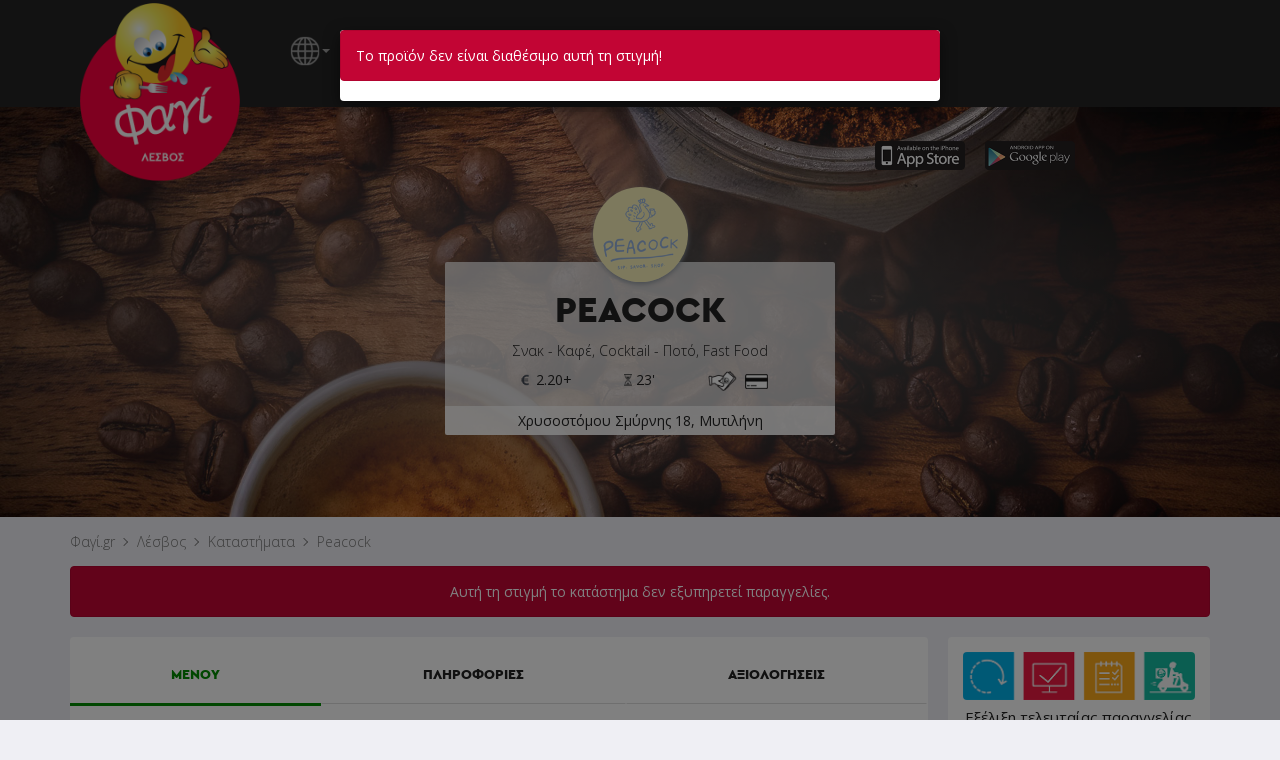

--- FILE ---
content_type: text/html; charset=UTF-8
request_url: https://www.fagi.gr/eshops/peacock/index.php
body_size: 345
content:
<div class="alert alert-danger">Το προϊόν δεν είναι διαθέσιμο αυτή τη στιγμή!</div>